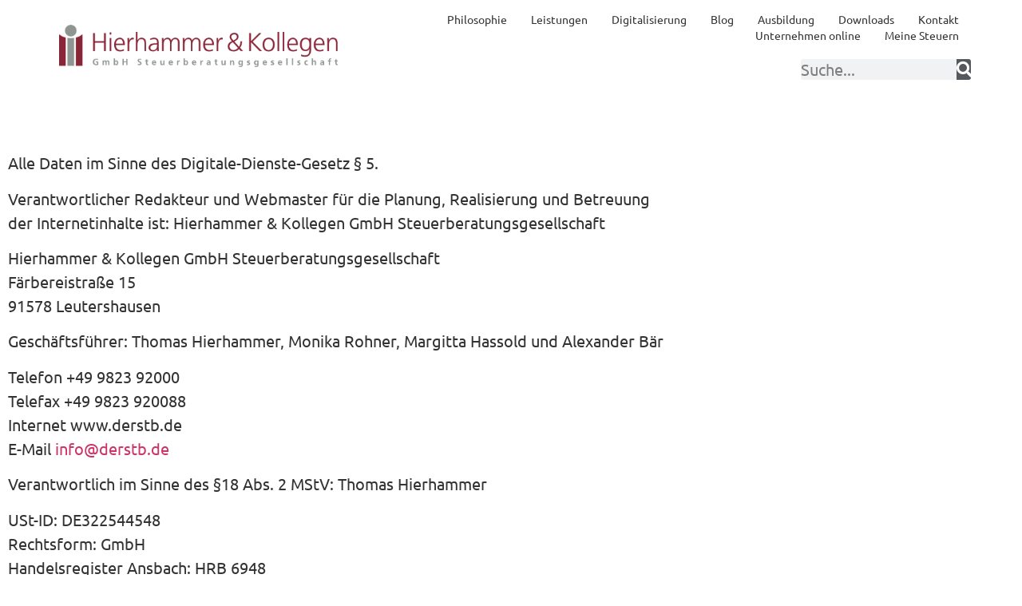

--- FILE ---
content_type: text/css
request_url: https://derstb.de/wp-content/uploads/elementor/css/post-110.css?ver=1768979052
body_size: 1595
content:
.elementor-110 .elementor-element.elementor-element-48c4ac3:not(.elementor-motion-effects-element-type-background), .elementor-110 .elementor-element.elementor-element-48c4ac3 > .elementor-motion-effects-container > .elementor-motion-effects-layer{background-color:#FFFFFF;}.elementor-110 .elementor-element.elementor-element-48c4ac3 > .elementor-container{min-height:16vh;}.elementor-110 .elementor-element.elementor-element-48c4ac3{transition:background 0.3s, border 0.3s, border-radius 0.3s, box-shadow 0.3s;padding:0% 5% 0% 5%;}.elementor-110 .elementor-element.elementor-element-48c4ac3 > .elementor-background-overlay{transition:background 0.3s, border-radius 0.3s, opacity 0.3s;}.elementor-bc-flex-widget .elementor-110 .elementor-element.elementor-element-8591569.elementor-column .elementor-widget-wrap{align-items:center;}.elementor-110 .elementor-element.elementor-element-8591569.elementor-column.elementor-element[data-element_type="column"] > .elementor-widget-wrap.elementor-element-populated{align-content:center;align-items:center;}.elementor-widget-image .widget-image-caption{color:var( --e-global-color-text );font-family:var( --e-global-typography-text-font-family ), Sans-serif;font-size:var( --e-global-typography-text-font-size );font-weight:var( --e-global-typography-text-font-weight );}.elementor-110 .elementor-element.elementor-element-704cfc5{text-align:start;}.elementor-110 .elementor-element.elementor-element-704cfc5 img{width:100%;max-width:393px;}.elementor-bc-flex-widget .elementor-110 .elementor-element.elementor-element-9d0bfca.elementor-column .elementor-widget-wrap{align-items:flex-end;}.elementor-110 .elementor-element.elementor-element-9d0bfca.elementor-column.elementor-element[data-element_type="column"] > .elementor-widget-wrap.elementor-element-populated{align-content:flex-end;align-items:flex-end;}.elementor-110 .elementor-element.elementor-element-9d0bfca.elementor-column > .elementor-widget-wrap{justify-content:flex-end;}.elementor-110 .elementor-element.elementor-element-9d0bfca > .elementor-element-populated{padding:0% 0% 2% 0%;}.elementor-widget-nav-menu .elementor-nav-menu .elementor-item{font-family:var( --e-global-typography-primary-font-family ), Sans-serif;font-weight:var( --e-global-typography-primary-font-weight );}.elementor-widget-nav-menu .elementor-nav-menu--main .elementor-item{color:var( --e-global-color-text );fill:var( --e-global-color-text );}.elementor-widget-nav-menu .elementor-nav-menu--main .elementor-item:hover,
					.elementor-widget-nav-menu .elementor-nav-menu--main .elementor-item.elementor-item-active,
					.elementor-widget-nav-menu .elementor-nav-menu--main .elementor-item.highlighted,
					.elementor-widget-nav-menu .elementor-nav-menu--main .elementor-item:focus{color:var( --e-global-color-accent );fill:var( --e-global-color-accent );}.elementor-widget-nav-menu .elementor-nav-menu--main:not(.e--pointer-framed) .elementor-item:before,
					.elementor-widget-nav-menu .elementor-nav-menu--main:not(.e--pointer-framed) .elementor-item:after{background-color:var( --e-global-color-accent );}.elementor-widget-nav-menu .e--pointer-framed .elementor-item:before,
					.elementor-widget-nav-menu .e--pointer-framed .elementor-item:after{border-color:var( --e-global-color-accent );}.elementor-widget-nav-menu{--e-nav-menu-divider-color:var( --e-global-color-text );}.elementor-widget-nav-menu .elementor-nav-menu--dropdown .elementor-item, .elementor-widget-nav-menu .elementor-nav-menu--dropdown  .elementor-sub-item{font-family:var( --e-global-typography-accent-font-family ), Sans-serif;font-weight:var( --e-global-typography-accent-font-weight );}.elementor-110 .elementor-element.elementor-element-483b5f3 .elementor-menu-toggle{margin:0 auto;}.elementor-110 .elementor-element.elementor-element-483b5f3 .elementor-nav-menu .elementor-item{font-family:"Ubuntu", Sans-serif;font-size:14px;font-weight:400;}.elementor-110 .elementor-element.elementor-element-483b5f3 .elementor-nav-menu--main .elementor-item:hover,
					.elementor-110 .elementor-element.elementor-element-483b5f3 .elementor-nav-menu--main .elementor-item.elementor-item-active,
					.elementor-110 .elementor-element.elementor-element-483b5f3 .elementor-nav-menu--main .elementor-item.highlighted,
					.elementor-110 .elementor-element.elementor-element-483b5f3 .elementor-nav-menu--main .elementor-item:focus{color:#fff;}.elementor-110 .elementor-element.elementor-element-483b5f3 .elementor-nav-menu--main:not(.e--pointer-framed) .elementor-item:before,
					.elementor-110 .elementor-element.elementor-element-483b5f3 .elementor-nav-menu--main:not(.e--pointer-framed) .elementor-item:after{background-color:var( --e-global-color-primary );}.elementor-110 .elementor-element.elementor-element-483b5f3 .e--pointer-framed .elementor-item:before,
					.elementor-110 .elementor-element.elementor-element-483b5f3 .e--pointer-framed .elementor-item:after{border-color:var( --e-global-color-primary );}.elementor-110 .elementor-element.elementor-element-483b5f3 .elementor-nav-menu--main .elementor-item{padding-left:15px;padding-right:15px;padding-top:0px;padding-bottom:0px;}.elementor-widget-search-form input[type="search"].elementor-search-form__input{font-family:var( --e-global-typography-text-font-family ), Sans-serif;font-size:var( --e-global-typography-text-font-size );font-weight:var( --e-global-typography-text-font-weight );}.elementor-widget-search-form .elementor-search-form__input,
					.elementor-widget-search-form .elementor-search-form__icon,
					.elementor-widget-search-form .elementor-lightbox .dialog-lightbox-close-button,
					.elementor-widget-search-form .elementor-lightbox .dialog-lightbox-close-button:hover,
					.elementor-widget-search-form.elementor-search-form--skin-full_screen input[type="search"].elementor-search-form__input{color:var( --e-global-color-text );fill:var( --e-global-color-text );}.elementor-widget-search-form .elementor-search-form__submit{font-family:var( --e-global-typography-text-font-family ), Sans-serif;font-size:var( --e-global-typography-text-font-size );font-weight:var( --e-global-typography-text-font-weight );background-color:var( --e-global-color-secondary );}.elementor-110 .elementor-element.elementor-element-2ddbf76{width:var( --container-widget-width, 27.138% );max-width:27.138%;--container-widget-width:27.138%;--container-widget-flex-grow:0;}.elementor-110 .elementor-element.elementor-element-2ddbf76 > .elementor-widget-container{padding:-1px -1px -1px -1px;}.elementor-110 .elementor-element.elementor-element-2ddbf76 .elementor-search-form__container{min-height:0px;}.elementor-110 .elementor-element.elementor-element-2ddbf76 .elementor-search-form__submit{min-width:0px;}body:not(.rtl) .elementor-110 .elementor-element.elementor-element-2ddbf76 .elementor-search-form__icon{padding-left:calc(0px / 3);}body.rtl .elementor-110 .elementor-element.elementor-element-2ddbf76 .elementor-search-form__icon{padding-right:calc(0px / 3);}.elementor-110 .elementor-element.elementor-element-2ddbf76 .elementor-search-form__input, .elementor-110 .elementor-element.elementor-element-2ddbf76.elementor-search-form--button-type-text .elementor-search-form__submit{padding-left:calc(0px / 3);padding-right:calc(0px / 3);}.elementor-110 .elementor-element.elementor-element-2ddbf76:not(.elementor-search-form--skin-full_screen) .elementor-search-form__container{border-radius:3px;}.elementor-110 .elementor-element.elementor-element-2ddbf76.elementor-search-form--skin-full_screen input[type="search"].elementor-search-form__input{border-radius:3px;}.elementor-110 .elementor-element.elementor-element-49f1833:not(.elementor-motion-effects-element-type-background), .elementor-110 .elementor-element.elementor-element-49f1833 > .elementor-motion-effects-container > .elementor-motion-effects-layer{background-color:#FFFFFF;}.elementor-110 .elementor-element.elementor-element-49f1833 > .elementor-container{min-height:12vh;}.elementor-110 .elementor-element.elementor-element-49f1833{transition:background 0.3s, border 0.3s, border-radius 0.3s, box-shadow 0.3s;padding:0% 5% 0% 5%;}.elementor-110 .elementor-element.elementor-element-49f1833 > .elementor-background-overlay{transition:background 0.3s, border-radius 0.3s, opacity 0.3s;}.elementor-bc-flex-widget .elementor-110 .elementor-element.elementor-element-2e33c36.elementor-column .elementor-widget-wrap{align-items:center;}.elementor-110 .elementor-element.elementor-element-2e33c36.elementor-column.elementor-element[data-element_type="column"] > .elementor-widget-wrap.elementor-element-populated{align-content:center;align-items:center;}.elementor-110 .elementor-element.elementor-element-88198fd{text-align:start;}.elementor-110 .elementor-element.elementor-element-88198fd img{width:100%;max-width:393px;}.elementor-bc-flex-widget .elementor-110 .elementor-element.elementor-element-f24604a.elementor-column .elementor-widget-wrap{align-items:flex-end;}.elementor-110 .elementor-element.elementor-element-f24604a.elementor-column.elementor-element[data-element_type="column"] > .elementor-widget-wrap.elementor-element-populated{align-content:flex-end;align-items:flex-end;}.elementor-110 .elementor-element.elementor-element-f24604a > .elementor-element-populated{padding:0% 0% 2% 0%;}.elementor-110 .elementor-element.elementor-element-91ec996 .elementor-menu-toggle{margin-left:auto;background-color:#FFFFFF00;}.elementor-110 .elementor-element.elementor-element-91ec996 .elementor-nav-menu--dropdown a, .elementor-110 .elementor-element.elementor-element-91ec996 .elementor-menu-toggle{color:var( --e-global-color-text );fill:var( --e-global-color-text );}.elementor-110 .elementor-element.elementor-element-91ec996 .elementor-nav-menu--dropdown a:hover,
					.elementor-110 .elementor-element.elementor-element-91ec996 .elementor-nav-menu--dropdown a:focus,
					.elementor-110 .elementor-element.elementor-element-91ec996 .elementor-nav-menu--dropdown a.elementor-item-active,
					.elementor-110 .elementor-element.elementor-element-91ec996 .elementor-nav-menu--dropdown a.highlighted,
					.elementor-110 .elementor-element.elementor-element-91ec996 .elementor-menu-toggle:hover,
					.elementor-110 .elementor-element.elementor-element-91ec996 .elementor-menu-toggle:focus{color:#FFFFFF;}.elementor-110 .elementor-element.elementor-element-91ec996 div.elementor-menu-toggle{color:var( --e-global-color-text );}.elementor-110 .elementor-element.elementor-element-91ec996 div.elementor-menu-toggle svg{fill:var( --e-global-color-text );}.elementor-theme-builder-content-area{height:400px;}.elementor-location-header:before, .elementor-location-footer:before{content:"";display:table;clear:both;}@media(max-width:1024px){.elementor-widget-image .widget-image-caption{font-size:var( --e-global-typography-text-font-size );}.elementor-widget-search-form input[type="search"].elementor-search-form__input{font-size:var( --e-global-typography-text-font-size );}.elementor-widget-search-form .elementor-search-form__submit{font-size:var( --e-global-typography-text-font-size );}.elementor-bc-flex-widget .elementor-110 .elementor-element.elementor-element-f24604a.elementor-column .elementor-widget-wrap{align-items:center;}.elementor-110 .elementor-element.elementor-element-f24604a.elementor-column.elementor-element[data-element_type="column"] > .elementor-widget-wrap.elementor-element-populated{align-content:center;align-items:center;}}@media(max-width:767px){.elementor-widget-image .widget-image-caption{font-size:var( --e-global-typography-text-font-size );}.elementor-110 .elementor-element.elementor-element-9d0bfca > .elementor-widget-wrap > .elementor-widget:not(.elementor-widget__width-auto):not(.elementor-widget__width-initial):not(:last-child):not(.elementor-absolute){margin-block-end:-42px;}.elementor-widget-search-form input[type="search"].elementor-search-form__input{font-size:var( --e-global-typography-text-font-size );}.elementor-widget-search-form .elementor-search-form__submit{font-size:var( --e-global-typography-text-font-size );}.elementor-110 .elementor-element.elementor-element-2e33c36{width:70%;}.elementor-110 .elementor-element.elementor-element-f24604a{width:30%;}.elementor-bc-flex-widget .elementor-110 .elementor-element.elementor-element-f24604a.elementor-column .elementor-widget-wrap{align-items:center;}.elementor-110 .elementor-element.elementor-element-f24604a.elementor-column.elementor-element[data-element_type="column"] > .elementor-widget-wrap.elementor-element-populated{align-content:center;align-items:center;}.elementor-110 .elementor-element.elementor-element-91ec996{--nav-menu-icon-size:30px;}}@media(min-width:768px){.elementor-110 .elementor-element.elementor-element-8591569{width:31.999%;}.elementor-110 .elementor-element.elementor-element-9d0bfca{width:68.001%;}.elementor-110 .elementor-element.elementor-element-2e33c36{width:31.999%;}.elementor-110 .elementor-element.elementor-element-f24604a{width:68.001%;}}@media(max-width:1024px) and (min-width:768px){.elementor-110 .elementor-element.elementor-element-2e33c36{width:75%;}.elementor-110 .elementor-element.elementor-element-f24604a{width:25%;}}

--- FILE ---
content_type: text/css
request_url: https://derstb.de/wp-content/uploads/elementor/css/post-202.css?ver=1768979052
body_size: 766
content:
.elementor-202 .elementor-element.elementor-element-6ff6a83:not(.elementor-motion-effects-element-type-background), .elementor-202 .elementor-element.elementor-element-6ff6a83 > .elementor-motion-effects-container > .elementor-motion-effects-layer{background-color:#FFFFFF;}.elementor-202 .elementor-element.elementor-element-6ff6a83{border-style:solid;border-width:1px 0px 0px 0px;border-color:#54595F;transition:background 0.3s, border 0.3s, border-radius 0.3s, box-shadow 0.3s;padding:1% 5% 1% 5%;}.elementor-202 .elementor-element.elementor-element-6ff6a83 > .elementor-background-overlay{transition:background 0.3s, border-radius 0.3s, opacity 0.3s;}.elementor-bc-flex-widget .elementor-202 .elementor-element.elementor-element-83af9d7.elementor-column .elementor-widget-wrap{align-items:center;}.elementor-202 .elementor-element.elementor-element-83af9d7.elementor-column.elementor-element[data-element_type="column"] > .elementor-widget-wrap.elementor-element-populated{align-content:center;align-items:center;}.elementor-widget-text-editor{font-family:var( --e-global-typography-text-font-family ), Sans-serif;font-size:var( --e-global-typography-text-font-size );font-weight:var( --e-global-typography-text-font-weight );color:var( --e-global-color-text );}.elementor-widget-text-editor.elementor-drop-cap-view-stacked .elementor-drop-cap{background-color:var( --e-global-color-primary );}.elementor-widget-text-editor.elementor-drop-cap-view-framed .elementor-drop-cap, .elementor-widget-text-editor.elementor-drop-cap-view-default .elementor-drop-cap{color:var( --e-global-color-primary );border-color:var( --e-global-color-primary );}.elementor-202 .elementor-element.elementor-element-83c9ced{font-family:"Ubuntu", Sans-serif;font-size:15px;font-weight:400;color:#434C54;}.elementor-bc-flex-widget .elementor-202 .elementor-element.elementor-element-4daa281.elementor-column .elementor-widget-wrap{align-items:center;}.elementor-202 .elementor-element.elementor-element-4daa281.elementor-column.elementor-element[data-element_type="column"] > .elementor-widget-wrap.elementor-element-populated{align-content:center;align-items:center;}.elementor-202 .elementor-element.elementor-element-ed35206{z-index:999;text-align:end;font-family:"Ubuntu", Sans-serif;font-size:15px;font-weight:400;color:#434C54;}.elementor-theme-builder-content-area{height:400px;}.elementor-location-header:before, .elementor-location-footer:before{content:"";display:table;clear:both;}@media(max-width:1024px){.elementor-widget-text-editor{font-size:var( --e-global-typography-text-font-size );}}@media(max-width:767px){.elementor-widget-text-editor{font-size:var( --e-global-typography-text-font-size );}}/* Start custom CSS for text-editor, class: .elementor-element-ed35206 */.elementor-202 .elementor-element.elementor-element-ed35206 p{
    margin-bottom: 0px;
}

.elementor-202 .elementor-element.elementor-element-ed35206 a{
    color: #333;
    text-decoration: underline;
}/* End custom CSS */